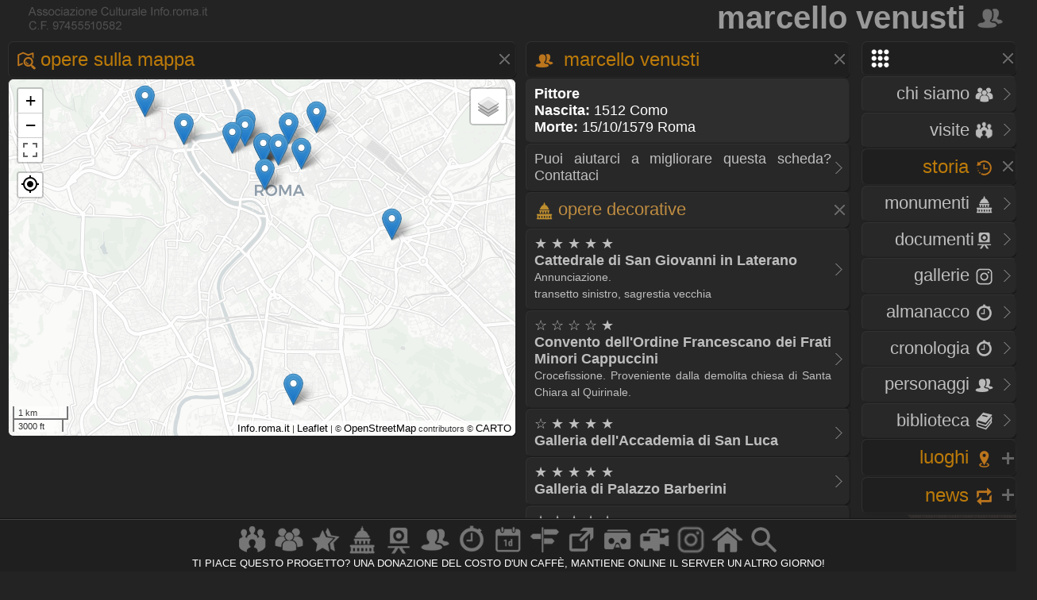

--- FILE ---
content_type: text/html
request_url: https://www.info.roma.it/personaggi_dettaglio.asp?ID_personaggi=670
body_size: 38785
content:
<!DOCTYPE HTML PUBLIC "-//W3C//DTD HTML 4.01 Transitional//EN" "script/xhtml1-transitional.dtd"><!-- Markup dei microdati aggiunto da Assistente per il markup dei dati strutturati di Google. --><html xmlns="http://www.w3.org/1999/xhtml"><head>
<META HTTP-EQUIV="Content-Language"  name="language" content="it"><META name="AUTHOR" CONTENT="alessandro cremona"><META NAME="Designer" CONTENT="alessandro cremona"><META NAME="Distribution" CONTENT="Global"><META NAME="GOOGLEBOT" CONTENT="NOODP"><link href="https://www.info.roma.it/imm/logo.png" rel="shortcut icon" title="info.roma.it" />
<link href="https://www.info.roma.it/imm/logo.png" rel="icon" title="info.roma.it" />
<link rel="alternate" type="application/atom+xml" title="Visite organizzate da Info.roma.it" href="https://www.info.roma.it/rss_associazione.asp" /><link rel="alternate" type="application/atom+xml" title="Eventi Convenzionati con Info.roma.it" href="https://www.info.roma.it/rss_eventi_convenzionati.asp" />

<link id="stile" href="css/stile2.css" type="text/css" rel="stylesheet" media="screen" />
<link id="testo"  href="css/testo.css" type="text/css" rel="stylesheet" media="screen" />
<link id="sfondo" href="css/sfondo.css" type="text/css" rel="stylesheet" media="screen" />
<link id="colore" href="css/colore.css" type="text/css" rel="stylesheet" media="screen" />
<link id="barra"  href="css/barra.css" type="text/css" rel="stylesheet" media="screen" />
<link id="form"  href="css/form.css" type="text/css" rel="stylesheet" media="screen" />
<link id="effect"  href="css/effect.css" type="text/css" rel="stylesheet" media="screen" />
<link id="calendar"  href="css/calendar.css" type="text/css" rel="stylesheet" media="screen" />
<link type="text/css" href="css/print.css" rel="stylesheet"  media="print" />

<!--[if gt IE 5.5]>

<script src="script/css3-mediaqueries.js"></script>
<![endif]-->
<meta http-equiv="Content-Type" content="text/html; charset=iso-8859-1" />
<meta name="viewport" content="width=device-width, initial-scale = 1.0, maximum-scale=1.0, user-scalable=no" media="only screen and (max-width:800px)" >
	
<link rel="stylesheet" href="css/monocolonna.css" media="only screen and (max-device-width:800px)"/>
<link id="colonne" href="css/colonne2.css" type="text/css" rel="stylesheet" media="only screen and (min-width:801px)" />
<link rel="stylesheet"  href="css/mobile3.css"  media="only screen and (max-width:800px)" />
<link rel="stylesheet" href="css/desktop6.css" media="only screen and (min-width:801px)"/>

<script type="text/javascript" src="script/jquery-1.9.1.min.js"></script>
<script type="text/javascript" src="script/placeholder.js"></script>

<link rel="stylesheet" href="css/preload_bar.css" />
<script src="script/preload_bar.js"></script>

<!-- Chrome, Firefox OS, Opera and Vivaldi -->
<meta name="theme-color" content="#131313">
<!-- Windows Phone -->
<meta name="msapplication-navbutton-color" content="#444444">
<!-- iOS Safari -->
<meta name="apple-mobile-web-app-status-bar-style" content="#444444">
<!-- non-retina iPhone pre iOS 7 -->
<link rel="apple-touch-icon" href="https://www.info.roma.it/imm/logo_57.png" sizes="57x57">
<!-- non-retina iPad pre iOS 7 -->
<link rel="apple-touch-icon" href="https://www.info.roma.it/imm/logo_72.png" sizes="72x72">
<!-- non-retina iPad iOS 7 -->
<link rel="apple-touch-icon" href="https://www.info.roma.it/imm/logo_76.png" sizes="76x76">
<!-- retina iPhone pre iOS 7 -->
<link rel="apple-touch-icon" href="https://www.info.roma.it/imm/logo_114.png" sizes="114x114">
<!-- retina iPhone iOS 7 -->
<link rel="apple-touch-icon" href="https://www.info.roma.it/imm/logo_120.png" sizes="120x120">
<!-- retina iPad pre iOS 7 -->
<link rel="apple-touch-icon" href="https://www.info.roma.it/imm/logo_144.png" sizes="144x144">
<!-- retina iPad iOS 7 -->
<link rel="apple-touch-icon" href="https://www.info.roma.it/imm/logo_152.png" sizes="152x152">
<link rel="icon" sizes="192x192" href="https://www.info.roma.it/imm/logo.png">





<script type='text/javascript'>
//<![CDATA[ 
jQuery(document).bind("keyup keydown", function(e){

        
      if(e.keyCode == 44){
        alert('Funzione non consentita. Invece di fare copie, puoi metti un link a questa risorsa.');
        return false;   }
});//]]> 
</script>

<script type="text/javascript">var message2=""; function clickIE() {if (document.all) {(message2); return false}} function clickNS(e) {if (document.layers||(document.getElementById&&!document.all)) {if (e.which==2||e.which==3) {(message2); return false}}} if (document.layers) {document.captureEvents(Event.MOUSEDOWN); document.onmousedown=clickNS} else {document.onmouseup=clickNS; document.oncontextmenu=clickIE} document.oncontextmenu=new Function("return false")</script>

<script>
		$(function() {
			
			$('body').after('<div id="mrw-tooltip"><span class="tt-inner"></span></div>');
			$('.tooltip').mousemove(function(e) {
				var tip = $(this).data('tip');
				var scx = $(document).scrollTop();
				var scy = $(document).scrollLeft();
				$('#mrw-tooltip span.tt-inner').text(tip)
				$('#mrw-tooltip').show().css({ 'left': e.clientX + scy + -40 + 'px', 'top': e.clientY + scx + -60 + 'px' })
			}).mouseout(function(){
				$('#mrw-tooltip').hide();	
			});
			
		});        
</script>
	





<meta name="Subject" content="Marcello Venusti" />
<meta name="Keywords" content="Marcello Venusti" />
<meta name="Description" content="Marcello Venusti" />
<meta name="Abstract" content="Marcello Venusti" />




 
<meta property="og:title" content="Marcello Venusti" />
<meta property="og:description" content="Biografia ed opere di Marcello Venusti"/> 
<meta property="og:image" content="https://www.info.roma.it/imm/logo_social.png"/>
<meta property="og:url" content="https://www.info.roma.it/personaggi_dettaglio.asp?ID_personaggi=670"/>
<meta property="og:type" content="article" />
<meta property="og:site_name" content="info.roma.it" />
<meta property="og:image" content=""/>
<meta itemprop="url" content="https://www.info.roma.it/personaggi_dettaglio.asp?ID_personaggi=670">
<meta itemprop="name" content="Marcello Venusti">
<meta itemprop="description" content="Biografia ed opere a Roma di  Marcello Venusti">
<meta itemprop="image"  content="https://www.info.roma.it/imm/logo_social.png"/>
<meta name="twitter:card" content="summary"/>
<meta name="twitter:description" content="Biografia ed opere a Roma di  Marcello Venusti"/>
<meta name="twitter:title" content="Marcello Venusti"/>
<meta name="twitter:site" content="@inforomait"/>
<meta name="twitter:image" content="https://www.info.roma.it/imm/logo_social.png"/>
<meta name="twitter:creator" content="@inforomait"/>
<meta name="twitter:url" content="https://www.info.roma.it/personaggi_dettaglio.asp?ID_personaggi=670"/>
<meta name="dcterms.title" content="Marcello Venusti" />
<meta name="dcterms.description" content="Biografia ed opere a Roma di  Marcello Venusti" />

<link rel="stylesheet" href="https://www.info.roma.it/openmap/leaflet.css" />
<link rel="stylesheet" href="https://www.info.roma.it/openmap/Control.FullScreen.css" />
<script src="https://www.info.roma.it/openmap/leaflet.js"></script>
<script src="https://www.info.roma.it/openmap/Control.FullScreen.js"></script>
<script src="https://www.info.roma.it/openmap/KML.js"></script>
<script src="https://www.info.roma.it/openmap/L.Control.Locate.js" ></script>	
<link rel="stylesheet" href="https://www.info.roma.it/openmap/L.Control.Locate.min.css" />

<style type="text/css">
.mapCanvas a  {color:#000000; text-shadow: none; font-size:1.2em;}

@media only screen and (max-device-width:800px) {
 .mapCanvas   { height:60vh;} 
  #titolo {width:90%;} 

}
@media only screen and (min-device-width:801px) {
 .mapCanvas {height:62vh;}

  #titolo {width:96%;} 
}

@media   only screen and
  (min-device-height: 801px) 
  and (orientation: portrait)  {


 .mapCanvas   { height:48vh;} 
  #titolo {width:90%;} 

}</style>

<title>&#9655; Marcello Venusti</title></head><body onunload="GUnload()" oncontextmenu="return false" ondragstart="return false" onselectstart="return false"><div class="toppa"><div class="alto"><div class="banner">

<h1>Marcello Venusti <a href="https://www.info.roma.it/personaggi_di_roma.asp" title="Torna alla sezione Personaggi storici romani" ><img src="imm/personaggi_big.png" class="icon_1"  style="border:none;"/></a></h1></div><div id="logo" class="logo" name="logo"><div class="logo2" ></div>





</div></div><div class="barra"></div><div class="navigazione"><script>
$(function() {
  $('a[href*="#"]:not([href="#"])').click(function() {
    if (location.pathname.replace(/^\//,'') == this.pathname.replace(/^\//,'') && location.hostname == this.hostname) {
      var target = $(this.hash);
      target = target.length ? target : $('[name=' + this.hash.slice(1) +']');
      if (target.length) {
        $('html, body').animate({
          scrollTop: target.offset().top
        }, 1500);
        return false;
      }
    }
  });
});
</script>
<style type="text/css">
 
	.windows_roma h4 , .windows_roma h3,  .windows_roma h2 { text-align: right}
 
</style>

 <div class="windows_roma"><a title="premi per espandere il menu" id="home_menu"  name="home_menu" class="navigatore" href="#home_menu" style="width: 10x;" ><img src="imm/menu_big.png"  class="icon_1" style="border:none;  "/></a></div>

<div id="home_menu_2" class="hidden">
	
<div class="hidden_no"><div class="vista2"><div class="windows_roma">	<a href="https://www.info.roma.it/index.asp" class="nave" title="Trova a Roma"><h4>HOME <img src="imm/homepage_bw.png" class="icon_1" style="border:none;"/></h4><span class="nave"> Trova punti di interessi nelle vicinanze</span></a></div></div></div>
	
<div class="vista2"> <div class="windows_roma">	
<a  href="https://www.info.roma.it/roma.asp" title="Storia dell'Associazione e del progetto Info.roma.it" class="nave"><h4>CHI SIAMO <img src="imm/chi_siamo_big.png" class="icon_1" style="border:none;"/></h4><span class="nave"> Storia e  attivit&agrave; dell'associazione</span></a>	
	
<a href="https://www.info.roma.it/visite_guidate_roma.asp" class="nave" title="Passeggiate e visite guidate a Roma" accesskey="v"><h4 style="text-align: right"> VISITE <img src="imm/visite_big.png" class="icon_1" style="border:none;"/></h4></a>	</div></div>
	

	
<div class="windows_roma"><a title="premi per espandere i contenuti" id="00011"  class="navigatore" href="#" ><h2>STORIA <img src="imm/storia_big.png" class="icon_1" style="border:none;"/></h2><span class="nave"> Monumenti, Roma sparita,  Cronologia, Biblioteca, Personaggi</span></a></div>

	

<script type="text/javascript">document.write("<div id='00012'>")</script><noscript><div id="00012"></div></noscript>	
	
<div class="windows_roma"><div class="vista2">
<a href="https://www.info.roma.it/monumenti_di_roma.asp" class="nave" title="Elenco completo dei monumenti  di Roma" accesskey="y"><h4>Monumenti <img src="imm/monumenti_big.png" class="icon_1" style="border:none;"/></h4></a><a href="roma_sparita.asp" class="nave" title="Documenti della roma sparita" accesskey="r"><h4>Documenti<img src="imm/roma_sparita.png" class="icon_1" style="border:none; "/></h4></a>
<a href="https://www.info.roma.it/gallerie.asp" class="nave" title="Galleria foto di Roma" accesskey="V"><h4>Gallerie <img src="imm/foto.png" class="icon_1" style="border:none;"/></h4></a>
<a href="https://www.info.roma.it/cronologia_almanacco.asp" class="nave" title="La cronologia di roma" accesskey="o"><h4>Almanacco <img src="imm/cronologia_big.png" class="icon_1" style="border:none;"/></h4></a>
<a href="https://www.info.roma.it/cronologia_di_roma.asp" class="nave" title="La cronologia di roma" accesskey="o"><h4>Cronologia <img src="imm/cronologia_big.png" class="icon_1" style="border:none;"/></h4></a>
<a href="https://www.info.roma.it/personaggi_di_roma.asp" accesskey="p" class="nave" title="I personaggi storici di Roma"><h4>Personaggi <img src="imm/personaggi_big.png" class="icon_1" style="border:none;"/></h4></a>
<a href="https://www.info.roma.it/documenti_su_roma.asp" class="nave" title="Documenti su roma" accesskey="B"><h4>Biblioteca <img src="imm/biblioteca_big.png" class="icon_1" style="border:none;"/></h4></a>
</div></div>
</div>
<script> $(document).ready(function(){ if 
($('#00012').is(':hidden'))
{$('#00011').css("background-image", "url(imm/menu_hide.png)");} else
{$('#00011').css("background-image", "url(imm/menu_show.png)");}});
 $('#00011').click(function() { $('#00012').slideToggle('slow', function() { if ($(this).is(':hidden'))
{$('#00011').css("background-image", "url(imm/menu_hide.png)");} else
{$('#00011').css("background-image", "url(imm/menu_show.png)");}
}); });
</script>
<script>$('#00011').click(function() { $('#00022').hide('slow', function() { {$('#00021').css("background-image", "url(imm/menu_hide.png)");} }); });</script>
<script>$('#00011').click(function() { $('#00032').hide('slow', function() { {$('#00031').css("background-image", "url(imm/menu_hide.png)");} }); });</script>
<script>$('#00011').click(function() { $('#00042').hide('slow', function() { {$('#00041').css("background-image", "url(imm/menu_hide.png)");} }); });</script>

<div class="windows_roma"><a title="premi per espandere i contenuti" id="00021"  class="navigatore" href="javascript:void(0)"><h2>LUOGHI <img src="imm/gps.png"  class="icon_1" style="border:none;"/></h2></a></div><script type="text/javascript">document.write("<div id='00022' style='display: none'>")</script><noscript><div id="00022"></noscript> <div class="windows_roma"> <div class="vista2"> 	
<a href="https://www.info.roma.it/strade_di_roma.asp" class="nave" title="Strade, quartieri, rioni, zone di Roma" accesskey="s"><h4>Strade <img src="imm/stradario_big.png" class="icon_1" style="border:none;"/></h4><span class="nave"> Strade, quartieri, rioni, zone di Roma</span></a> 
<a href="https://www.info.roma.it/mappa_di_roma.asp" class="nave" title="roma sparita" accesskey="r"><h4>Mappe <img src="imm/percorsi.png" class="icon_1" style="border:none; "/></h4><span class="nave"> Mappe e viste della citt&agrave;  di Roma</span></a> 
<a href="https://www.info.roma.it/link_di_roma.asp" class="nave" title="Siti internet di Roma" accesskey="l"><h4>Link <img src="imm/link.png" class="icon_1" style="border:none;"/></h4><span class="nave"> Istituzioni, locali ed attivit&agrave; di Roma</span></a> 	
<a href="https://www.info.roma.it/meraviglie.asp" class="nave" title="Grand Tour di Roma"><h4>Grand Tour <img class="icon_1" style="border:none;" src="imm/stars.png" style="border:none;" alt="Grand Tour di Roma" /></h4></a>	
<a href="https://www.info.roma.it/virtual_reality_360.asp" class="nave" title="roma in Realt&agrave; Virtuale" accesskey="v"><h4>Virtual Tour <img src="imm/vr.png" class="icon_1" style="border:none;"/></h4><span class="nave"> Foto sferiche e Tour Virtuali a Roma </span></a>
</div></div></div><script>
$(document).ready(function(){ if 
($('#00022').is(':hidden'))
{$('#00021').css("background-image", "url(imm/menu_hide.png)");} else
{$('#00021').css("background-image", "url(imm/menu_show.png)");}});
 $('#00021').click(function() { $('#00022').slideToggle('slow', function() { if ($(this).is(':hidden'))
{$('#00021').css("background-image", "url(imm/menu_hide.png)");} else
{$('#00021').css("background-image", "url(imm/menu_show.png)");}
}); });
</script><script>$('#00021').click(function() { $('#00012').hide('slow', function() { {$('#00011').css("background-image", "url(imm/menu_hide.png)");} }); });</script><script>$('#00021').click(function() { $('#00032').hide('slow', function() { {$('#00031').css("background-image", "url(imm/menu_hide.png)");} }); });</script><script>$('#00021').click(function() { $('#00042').hide('slow', function() { {$('#00041').css("background-image", "url(imm/menu_hide.png)");} }); });</script>
<div class="windows_roma"><a title="premi per espandere i contenuti" id="00041"  class="navigatore" href="javascript:void(0)"><h2>NEWS <img src="imm/post.png" class="icon_1" style="border:none;"/></h2></a></div><script type="text/javascript">document.write("<div id='00042'   style='display: none' >")</script><noscript><div id="00042"></noscript><div class="windows_roma"><div class="vista2"  style="padding-right:0px">
<a href="https://www.info.roma.it/eventi_a_roma.asp" title="Eventi a Roma" class="nave" accesskey="e"><h4>Eventi <img src="imm/eventi_oggi.png" class="icon_1" style="border:none;"/></h4></a>
<a href="https://www.info.roma.it/cronologia_almanacco.asp" class="nave" title="La cronologia di roma" accesskey=""><h4>Almanacco <img src="imm/cronologia_big.png" class="icon_1" style="border:none;"/></h4></a>
<a href="https://www.info.roma.it/gallerie.asp" class="nave" title="Galleria foto di Roma" accesskey="g"><h4>Gallerie <img src="imm/foto.png" class="icon_1" style="border:none;"/></h4></a>
<a href="https://www.info.roma.it/video_su_roma.asp" class="nave" title="video su Roma" accesskey="v"><h4>Video <img src="imm/video_big.png" class="icon_1" style="border:none;"/></h4></a>

<a href="https://www.info.roma.it/sos.asp" target="_blank"  class="nave" title="sos monumenti di Roma" accesskey="v"><h4>SOS <img src="imm/alarm.png" class="icon_1" style="border:none;"/></h4></a>
<a class="nave" target="_blank" href="https://whatsapp.com/channel/0029VaChyle5kg73AcApne2O"><p><img src="imm/whatsapp_logo.png" align="right"> &nbsp;</p> </a>
<a class="nave" target="_blank"  href="https://t.me/wwwinforomait"><p><img src="imm/telegram_bottone.png"  align="right">&nbsp;</p></a>
</div></div>	
</div><script>$(document).ready(function(){ if 
($('#00042').is(':hidden'))
{$('#00041').css("background-image", "url(imm/menu_hide.png)");} else
{$('#00041').css("background-image", "url(imm/menu_show.png)");}});
 $('#00041').click(function() { $('#00042').slideToggle('slow', function() { if ($(this).is(':hidden'))
{$('#00041').css("background-image", "url(imm/menu_hide.png)");} else
{$('#00041').css("background-image", "url(imm/menu_show.png)");}
}); });
</script><script>$('#00041').click(function() { $('#00012').hide('slow', function() { {$('#00011').css("background-image", "url(imm/menu_hide.png)");}  }); });</script><script>$('#00041').click(function() { $('#00022').hide('slow', function() { {$('#00021').css("background-image", "url(imm/menu_hide.png)");}  }); });</script><script>$('#00041').click(function() { $('#00032').hide('slow', function() { {$('#00031').css("background-image", "url(imm/menu_hide.png)");}  }); });</script>
</div>
<div class="hidden"><a href="https://www.info.roma.it" class="nave" title="Ricerca punti di interessi sulla Mappa"><img   src="https://www.info.roma.it/imm/logo_stars.png" alt="Ricerca punti di interessi sulla Mappa" style="width:150px;  height: 150px; border: 0px; float: right; margin-top: 0;" /></a></div>

</div>
<script>$('#home_menu_22').click(function() { $('#home_menu_2').hide('slow', function() { }); });</script>
<script>
$(document).ready(function(){ if 
($('#home_menu_2').is(':hidden'))
{$('#home_menu').css("background-image", "url(imm/menu_hide.png)");} else
{$('#home_menu').css("background-image", "url(imm/menu_show.png)");}});
 $('#home_menu').click(function() { $('#home_menu_2').toggle('slow', function() { if ($(this).is(':hidden'))
{$('#home_menu').css("background-image", "url(imm/menu_hide.png)");} else
{$('#home_menu').css("background-image", "url(imm/menu_show.png)");}
}); });
</script></div>






<div class="navigazione4"><div class="tab_titolo">



<style type="text/css">
a.titolo , .titolo{ 
    color:#000000;
	text-shadow: none;
	-webkit-box-shadow: none;
	-moz-box-shadow: none;
	box-shadow: none;
	}
</style>




<a title="premi per espandere i contenuti" id="m_1"  class="navigatore" href="javascript:void(0)">
<h2><img src="imm/map.png" class="icon_1" style="border:none;"/>Opere sulla Mappa</h2></a><div id="m_2">
<div id="map" class="mapCanvas" ></div>
</div><script>
$(document).ready(function(){ if 
($('#m_2').is(':hidden'))
{$('#m_1').css("background-image", "url(imm/menu_hide.png)");} else
{$('#m_1').css("background-image", "url(imm/menu_show.png)");}});
 $('#m_1').click(function() { $('#m_2').toggle('slow', function() { if ($(this).is(':hidden'))
{$('#m_1').css("background-image", "url(imm/menu_hide.png)");} else
{$('#m_1').css("background-image", "url(imm/menu_show.png)");}
}); });
</script>

</div></div>
<div class="centro4">


	
<script>
//var  localizzato = L.icon({
//iconUrl: 'https://www.info.roma.it/openmap/images/posizione.png',
//shadowUrl: 'https://www.info.roma.it/openmap/images/marker-shadow.png',
//iconAnchor:   [5, 35],
//});
	
var monumenti01 = L.icon({
iconUrl: 'https://www.info.roma.it/openmap/images/marker-icon.png',
 shadowUrl: 'https://www.info.roma.it/openmap/images/marker-shadow.png',
iconAnchor:   [5, 35],
 });
	
var monumenti02 = L.icon({
iconUrl: 'https://www.info.roma.it/openmap/images/marker-icon-3.png',
shadowUrl: 'https://www.info.roma.it/openmap/images/marker-shadow.png',
iconAnchor:   [5, 35],
zIndexOffset: 1000
});

var monumenti = L.layerGroup();
L.marker([41.8859, 12.5060], {icon: monumenti01}).bindPopup('<a class="titolo" href="monumenti_dettaglio.asp?ID_schede=611"  target="_blanck"><h3 class="titolo">&#9733; &#9733; &#9733; &#9733; &#9733;<br>Cattedrale di San Giovanni in Laterano<br><spam style="font-size:0.8em;">basiliche</spam></h3></a>').addTo(monumenti); L.marker([41.8593, 12.4848], {icon: monumenti01}).bindPopup('<a class="titolo" href="monumenti_dettaglio.asp?ID_schede=5284"  target="_blanck"><h3 class="titolo">&#9734; &#9734; &#9734; &#9734; &#9733;<br>Convento dell&#039;Ordine Francescano dei Frati Minori Cappuccini<br><spam style="font-size:0.8em;">conventi-chiostri</spam></h3></a>').addTo(monumenti); L.marker([41.9014, 12.4837], {icon: monumenti01}).bindPopup('<a class="titolo" href="monumenti_dettaglio.asp?ID_schede=2532"  target="_blanck"><h3 class="titolo">&#9734; &#9733; &#9733; &#9733; &#9733;<br>Galleria dell&#039;Accademia di San Luca<br><spam style="font-size:0.8em;">musei</spam></h3></a>').addTo(monumenti); L.marker([41.9032, 12.4897], {icon: monumenti01}).bindPopup('<a class="titolo" href="monumenti_dettaglio.asp?ID_schede=2026"  target="_blanck"><h3 class="titolo">&#9733; &#9733; &#9733; &#9733; &#9733;<br>Galleria di Palazzo Barberini<br><spam style="font-size:0.8em;">musei</spam></h3></a>').addTo(monumenti); L.marker([41.8979, 12.4815], {icon: monumenti01}).bindPopup('<a class="titolo" href="monumenti_dettaglio.asp?ID_schede=2029"  target="_blanck"><h3 class="titolo">&#9733; &#9733; &#9733; &#9733; &#9733;<br>Galleria Doria Pamphilj<br><spam style="font-size:0.8em;">musei</spam></h3></a>').addTo(monumenti); L.marker([41.9057, 12.4527], {icon: monumenti01}).bindPopup('<a class="titolo" href="monumenti_dettaglio.asp?ID_schede=3079"  target="_blanck"><h3 class="titolo">&#9734; &#9734; &#9734; &#9733; &#9733;<br>Pinacoteca Vaticana<br><spam style="font-size:0.8em;">musei</spam></h3></a>').addTo(monumenti); L.marker([41.8973, 12.4865], {icon: monumenti01}).bindPopup('<a class="titolo" href="monumenti_dettaglio.asp?ID_schede=301"  target="_blanck"><h3 class="titolo">&#9734; &#9734; &#9734; &#9733; &#9733;<br>San Silvestro a Monte Cavallo<br><spam style="font-size:0.8em;">chiese</spam></h3></a>').addTo(monumenti); L.marker([41.9010, 12.4743], {icon: monumenti01}).bindPopup('<a class="titolo" href="monumenti_dettaglio.asp?ID_schede=192"  target="_blanck"><h3 class="titolo">&#9734; &#9733; &#9733; &#9733; &#9733;<br>Sant&#039;Agostino in Campo Marzio<br><spam style="font-size:0.8em;">basiliche</spam></h3></a>').addTo(monumenti); L.marker([41.9019, 12.4744], {icon: monumenti01}).bindPopup('<a class="titolo" href="monumenti_dettaglio.asp?ID_schede=785"  target="_blanck"><h3 class="titolo">&#9734; &#9734; &#9734; &#9733; &#9733;<br>Sant&#039;Antonio dei Portoghesi<br><spam style="font-size:0.8em;">chiese</spam></h3></a>').addTo(monumenti); L.marker([41.8999, 12.4716], {icon: monumenti01}).bindPopup('<a class="titolo" href="monumenti_dettaglio.asp?ID_schede=373"  target="_blanck"><h3 class="titolo">&#9734; &#9733; &#9733; &#9733; &#9733;<br>Santa Maria della Pace<br><spam style="font-size:0.8em;">chiese</spam></h3></a>').addTo(monumenti); L.marker([41.8980, 12.4782], {icon: monumenti01}).bindPopup('<a class="titolo" href="monumenti_dettaglio.asp?ID_schede=179"  target="_blanck"><h3 class="titolo">&#9733; &#9733; &#9733; &#9733; &#9733;<br>Santa Maria sopra Minerva<br><spam style="font-size:0.8em;">basiliche</spam></h3></a>').addTo(monumenti); L.marker([41.8980, 12.4782], {icon: monumenti01}).bindPopup('<a class="titolo" href="monumenti_dettaglio.asp?ID_schede=179"  target="_blanck"><h3 class="titolo">&#9733; &#9733; &#9733; &#9733; &#9733;<br>Santa Maria sopra Minerva<br><spam style="font-size:0.8em;">basiliche</spam></h3></a>').addTo(monumenti); L.marker([41.8980, 12.4782], {icon: monumenti01}).bindPopup('<a class="titolo" href="monumenti_dettaglio.asp?ID_schede=179"  target="_blanck"><h3 class="titolo">&#9733; &#9733; &#9733; &#9733; &#9733;<br>Santa Maria sopra Minerva<br><spam style="font-size:0.8em;">basiliche</spam></h3></a>').addTo(monumenti); L.marker([41.9012, 12.4611], {icon: monumenti01}).bindPopup('<a class="titolo" href="monumenti_dettaglio.asp?ID_schede=433"  target="_blanck"><h3 class="titolo">&#9734; &#9734; &#9734; &#9733; &#9733;<br>Santo Spirito in Saxia<br><spam style="font-size:0.8em;">chiese</spam></h3></a>').addTo(monumenti); L.marker([41.8940, 12.4785], {icon: monumenti01}).bindPopup('<a class="titolo" href="monumenti_dettaglio.asp?ID_schede=3"  target="_blanck"><h3 class="titolo">&#9734; &#9734; &#9734; &#9733; &#9733;<br>Santa Caterina dei Funari<br><spam style="font-size:0.8em;">chiese</spam></h3></a>').addTo(monumenti); 

var mappa_stradale = L.tileLayer('https://{s}.basemaps.cartocdn.com/light_all/{z}/{x}/{y}{r}.png', {
	attribution: '&copy; <a href="https://www.openstreetmap.org/copyright">OpenStreetMap</a> contributors &copy; <a href="https://carto.com/attributions">CARTO</a>',
	subdomains: 'abcd',
	maxZoom: 20
});

var mappa_satellitare = L.tileLayer('http://{s}.google.com/vt/lyrs=s&x={x}&y={y}&z={z}',{maxZoom: 20,subdomains:['mt0','mt1','mt2','mt3'],attribution: ' Google Maps'});

var mappa_topografica = L.tileLayer('https://{s}.tile.opentopomap.org/{z}/{x}/{y}.png', {maxZoom: 17, attribution: '&copy; <a href="https://opentopomap.org/about" target="_blank">Opentopomap</a>' })
var  mappa_classica  = L.tileLayer('https://{s}.tile.openstreetmap.org/{z}/{x}/{y}.png', {maxZoom: 19, attribution: '&copy; <a href="https://openstreetmap.org/copyright" target="_blank">OpenStreetMap</a> contributors'}); 

var mappa_terrain = new L.tileLayer('https://tile.mierune.co.jp/mierune_mono/{z}/{x}/{y}.png', {
    attribution:
        "Maptiles by <a href='http://mierune.co.jp/' target='_blank'>MIERUNE</a>, under CC BY. Data by <a href='http://osm.org/copyright' target='_blank'>OpenStreetMap</a> contributors, under ODbL.",
});




var map = L.map('map', {
center: [41.892747, 12.484593],
zoom: 11,
layers: [  mappa_stradale, monumenti],
	
fullscreenControl: true, fullscreenControlOptions: {title:"Show me the fullscreen !",titleCancel:"Exit fullscreen mode"}});
// detect fullscreen toggling
map.on('enterFullscreen', function(){
if(window.console) window.console.log('enterFullscreen');});
map.on('exitFullscreen', function(){
if(window.console) window.console.log('exitFullscreen');});
L.control.scale().addTo(map);

lc = L.control.locate({
    strings: {
        title: "Mostrami dove mi trovo adesso"
    }
}).addTo(map);	
													  
// Don't show the 'Powered by Leaflet' text.	
map.attributionControl.setPrefix('<a href="https://www.info.roma.it/roma.asp" target="_blank">Info.roma.it</a> | <a href="https://leafletjs.com" target="_blank">Leaflet</a>');

var rioni = new L.KML("openmap/kml/rioni.xml", {async: true});
var quartieri = new L.KML("openmap/kml/quartieri.xml", {async: true});
var zone = new L.KML("openmap/kml/zone.xml", {async: true});


	
var baseLayers = {
"rioni": rioni,
"quartieri": quartieri,
"zone": zone,




};
	
var overlays = {"classica": mappa_classica, "topografica": mappa_topografica, "satellitare": mappa_satellitare,  "chiara": mappa_stradale, "stampa": mappa_terrain };

	
	
L.control.layers(overlays, baseLayers).addTo(map);

//map.locate({setView: false});
	
//	function onLocationFound(e) {
//		var radius = e.accuracy / 2;

//		L.marker((e.latlng), {icon: localizzato}).addTo(map).bindPopup("<h4 class='titolo'>La tua posizione attuale</h4>");

		// L.circle(e.latlng, radius).addTo(map);
//}

//	function onLocationError(e) {}

//	map.on('locationfound', onLocationFound);
//	map.on('locationerror', onLocationError);

 map.fitBounds([
 [41.8859, 12.5060], [41.8593, 12.4848], [41.9014, 12.4837], [41.9032, 12.4897], [41.8979, 12.4815], [41.9057, 12.4527], [41.8973, 12.4865], [41.9010, 12.4743], [41.9019, 12.4744], [41.8999, 12.4716], [41.8980, 12.4782], [41.8980, 12.4782], [41.8980, 12.4782], [41.9012, 12.4611], [41.8940, 12.4785],  
]);	
	
	
	
</script>

<div class="tab_titolo">


<a title="premi per espandere i contenuti" id="0_1"  class="navigatore" href="javascript:void(0)"><h2><img src="imm/personaggi_big.png" class="icon_1" style="border:none;"/> Marcello Venusti</h2></a><div id="0_2">

	
	


<p class="tab_chiara"><b>Pittore</b><br />
<b>Nascita:</b> 1512&nbsp;Como<br><b>Morte: </b>15/10/1579&nbsp;Roma&nbsp;</p>

<div class="vista2"><a class="nave"  target="_blank" href="https://www.info.roma.it/roma.asp"><p>Puoi aiutarci a migliorare questa scheda? Contattaci</p></a></div>
  


<a title="mostra - nascondi" id="1_decoratore_1"  class="navigatore_2" href="#1_decoratore_1"><h3><img src="imm/monumenti_big.png" class="icon_1" style="border:none;"/>Opere decorative</h3></a><div id="1_decoratore_2" ><div class="vista2"><a target="_blank" href="monumenti_dettaglio.asp?ID_schede=611 "title="Scheda del monumento"><p>&#9733; &#9733; &#9733; &#9733; &#9733;<br><strong>Cattedrale di San Giovanni in Laterano</strong><br><spam style="font-size:0.8em;">Annunciazione. <br>transetto sinistro, sagrestia vecchia</spam></p></a></div><div class="vista2"><a target="_blank" href="monumenti_dettaglio.asp?ID_schede=5284 "title="Scheda del monumento"><p>&#9734; &#9734; &#9734; &#9734; &#9733;<br><strong>Convento dell'Ordine Francescano dei Frati Minori Cappuccini</strong><br><spam style="font-size:0.8em;">Crocefissione. Proveniente dalla demolita chiesa di Santa Chiara al Quirinale.</spam></p></a></div><div class="vista2"><a target="_blank" href="monumenti_dettaglio.asp?ID_schede=2532 "title="Scheda del monumento"><p>&#9734; &#9733; &#9733; &#9733; &#9733;<br><strong>Galleria dell'Accademia di San Luca</strong><br><spam style="font-size:0.8em;"></p></a></div><div class="vista2"><a target="_blank" href="monumenti_dettaglio.asp?ID_schede=2026 "title="Scheda del monumento"><p>&#9733; &#9733; &#9733; &#9733; &#9733;<br><strong>Galleria di Palazzo Barberini</strong><br><spam style="font-size:0.8em;"></p></a></div><div class="vista2"><a target="_blank" href="monumenti_dettaglio.asp?ID_schede=2029 "title="Scheda del monumento"><p>&#9733; &#9733; &#9733; &#9733; &#9733;<br><strong>Galleria Doria Pamphilj</strong><br><spam style="font-size:0.8em;"></p></a></div><div class="vista2"><a target="_blank" href="monumenti_dettaglio.asp?ID_schede=3079 "title="Scheda del monumento"><p>&#9734; &#9734; &#9734; &#9733; &#9733;<br><strong>Pinacoteca Vaticana</strong><br><spam style="font-size:0.8em;">San Bernardo. <br>Sala XI</spam></p></a></div><div class="vista2"><a target="_blank" href="monumenti_dettaglio.asp?ID_schede=301 "title="Scheda del monumento"><p>&#9734; &#9734; &#9734; &#9733; &#9733;<br><strong>San Silvestro a Monte Cavallo</strong><br><spam style="font-size:0.8em;">Pala d'altare: Natività. <br>seconda cappella a sinistra, Cappella Ghislieri</spam></p></a></div><div class="vista2"><a target="_blank" href="monumenti_dettaglio.asp?ID_schede=192 "title="Scheda del monumento"><p>&#9734; &#9733; &#9733; &#9733; &#9733;<br><strong>Sant'Agostino in Campo Marzio</strong><br><spam style="font-size:0.8em;"></p></a></div><div class="vista2"><a target="_blank" href="monumenti_dettaglio.asp?ID_schede=785 "title="Scheda del monumento"><p>&#9734; &#9734; &#9734; &#9733; &#9733;<br><strong>Sant'Antonio dei Portoghesi</strong><br><spam style="font-size:0.8em;"></p></a></div><div class="vista2"><a target="_blank" href="monumenti_dettaglio.asp?ID_schede=373 "title="Scheda del monumento"><p>&#9734; &#9733; &#9733; &#9733; &#9733;<br><strong>Santa Maria della Pace</strong><br><spam style="font-size:0.8em;">Madonna e Santi Ubaldo e Girolamo. <br>seconda cappella a sinistra, Cappella Mignanelli</spam></p></a></div><div class="vista2"><a target="_blank" href="monumenti_dettaglio.asp?ID_schede=179 "title="Scheda del monumento"><p>&#9733; &#9733; &#9733; &#9733; &#9733;<br><strong>Santa Maria sopra Minerva</strong><br><spam style="font-size:0.8em;">Misteri del Rosario, decorazione della volta.  <br>decima cappella a destra, Cappella Capranica</spam></p></a></div><div class="vista2"><a target="_blank" href="monumenti_dettaglio.asp?ID_schede=179 "title="Scheda del monumento"><p>&#9733; &#9733; &#9733; &#9733; &#9733;<br><strong>Santa Maria sopra Minerva</strong><br><spam style="font-size:0.8em;">Dipinto su lavagna raffigurante l’Apostolo San Giacomo il Maggiore. <br>quinta cappella a sinistra, Cappella Lante</spam></p></a></div><div class="vista2"><a target="_blank" href="monumenti_dettaglio.asp?ID_schede=179 "title="Scheda del monumento"><p>&#9733; &#9733; &#9733; &#9733; &#9733;<br><strong>Santa Maria sopra Minerva</strong><br><spam style="font-size:0.8em;">Vergine col bambino e San Pietro e Paolo. <br>sacrestia, vestibolo</spam></p></a></div><div class="vista2"><a target="_blank" href="monumenti_dettaglio.asp?ID_schede=433 "title="Scheda del monumento"><p>&#9734; &#9734; &#9734; &#9733; &#9733;<br><strong>Santo Spirito in Saxia</strong><br><spam style="font-size:0.8em;">Martirio di san giovanni evangelista, alle pareti. <br>quinta cappella a sinistra, cappella di San Giovanni Evangelista</spam></p></a></div><div class="vista2"><a target="_blank" href="monumenti_dettaglio.asp?ID_schede=3 "title="Scheda del monumento"><p>&#9734; &#9734; &#9734; &#9733; &#9733;<br><strong>Santa Caterina dei Funari</strong><br><spam style="font-size:0.8em;"> 1564 - 1570: San Giovanni Battista, sull'altare; Battesimo di Cristo, a sinistra; Decollazione di San Giovanni Battista, a destra. Nascita di San Giovanni Battista, Predica di San Giovannni Battista, Visitazione e Profeti, sul catino absidale; Ritratti di Ludovico II De Torres, a destra e Ludovico I De Torres, a sinistra. <br>terza cappella a sinistra, Cappella De Torres</spam></p></a></div></div><script>$('#1_decoratore_1').click(function() { $('#1_decoratore_2').toggle('slow', function() { }); });</script>


</div><script>
$(document).ready(function(){ if 
($('#0_2').is(':hidden'))
{$('#0_1').css("background-image", "url(imm/menu_hide.png)");} else
{$('#0_1').css("background-image", "url(imm/menu_show.png)");}});
 $('#0_1').click(function() { $('#0_2').toggle('slow', function() { if ($(this).is(':hidden'))
{$('#0_1').css("background-image", "url(imm/menu_hide.png)");} else
{$('#0_1').css("background-image", "url(imm/menu_show.png)");}
}); });
</script>
</div>

</div>

<div class="basso">
<div id="footer" class="tab_titolo"  style="z-index: 999;" >
	

<HR>

<div id="fondo_2" class="fondo_2"><h5>
    <a href="https://www.info.roma.it/visite_guidate_roma.asp"  class="" title="Visite e Passeggiate"><img class="img_rotate" style="" src="imm/visite_big.png" alt="Visite e Passeggiate" ></a><a href="https://www.info.roma.it/roma.asp" class="" title="Chi siamo"><img class="img_rotate" style="" src="imm/chi_siamo_big.png" alt="Chi siamo" /></a><a href="https://www.info.roma.it/meraviglie.asp" class="" title="Grand Tour"><img class="img_rotate" style="" src="imm/stars.png" alt="Grand Tour" /></a><a href="https://www.info.roma.it/monumenti_di_roma.asp" class="" title="Monumenti"><img class="img_rotate" style="" src="imm/monumenti_big.png" alt="Monumenti" /></a><a href="https://www.info.roma.it/roma_sparita.asp"  class="" title="Roma Sparita"><img src="imm/roma_sparita.png" class="img_rotate" style="" alt="Roma Sparita" /></a><a href="https://www.info.roma.it/personaggi_di_roma.asp" class="" title="Personaggi storci"><img class="img_rotate" style="" src="imm/personaggi_big.png" alt="Personaggi storci" /></a><a href="https://www.info.roma.it/cronologia_almanacco.asp" class="" title="Almanacco e Cronologia"><img class="img_rotate" style="" src="imm/cronologia_big.png" alt="Almanacco e Cronologia" /></a><a href="https://www.info.roma.it/eventi_a_roma.asp" class="" title="Eveti culturali"><img class="img_rotate" style="" src="imm/eventi_oggi.png" alt="eventi" /></a><a href="https://www.info.roma.it/strade_di_roma.asp" class="" title="Strade e Mappe"><img class="img_rotate" style="" src="imm/stradario_big.png" alt="Strade e Mappe" /></a><a href="https://www.info.roma.it/link_di_roma.asp" class="" title="Link"><img class="img_rotate" style="" src="imm/link.png" alt="Link" /></a><a href="https://www.info.roma.it/virtual_reality_360.asp" class="" title="Tour virtuali"><img class="img_rotate" style="" src="imm/vr.png" alt="Tour virtuali" /></a><a href="https://www.info.roma.it/video_su_roma.asp" class="" title="Video"><img class="img_rotate" style="" src="imm/video_big.png" alt="Video" /></a><a href="https://www.info.roma.it/gallerie.asp" class="" title="Gallerie"><img class="img_rotate" style="" src="imm/foto.png" alt="Gallerie" /></a><a href="https://www.info.roma.it/index.asp" class="" title="Homepage"><img class="img_rotate" style="" src="imm/homepage_bw.png" alt="home page trova" /></a><a href="https://www.info.roma.it/ricerca.asp" class="" title="Ricerca avanza ta"><img class="img_rotate" style="" src="imm/cerca_bw.png" alt="ricerca" ></a></div></h5><a href="https://www.info.roma.it/roma.asp" style="opacity: 0.5;"><h5 style="text-align: center; font-size: 0.8em; "> <br class="hidden_no"> TI PIACE QUESTO PROGETTO? <br class="hidden_no">UNA DONAZIONE DEL COSTO D'UN CAFF&Egrave;, <br class="hidden_no"> MANTIENE ONLINE IL SERVER UN ALTRO GIORNO! </h5></a>
	
</div></div></body></html>